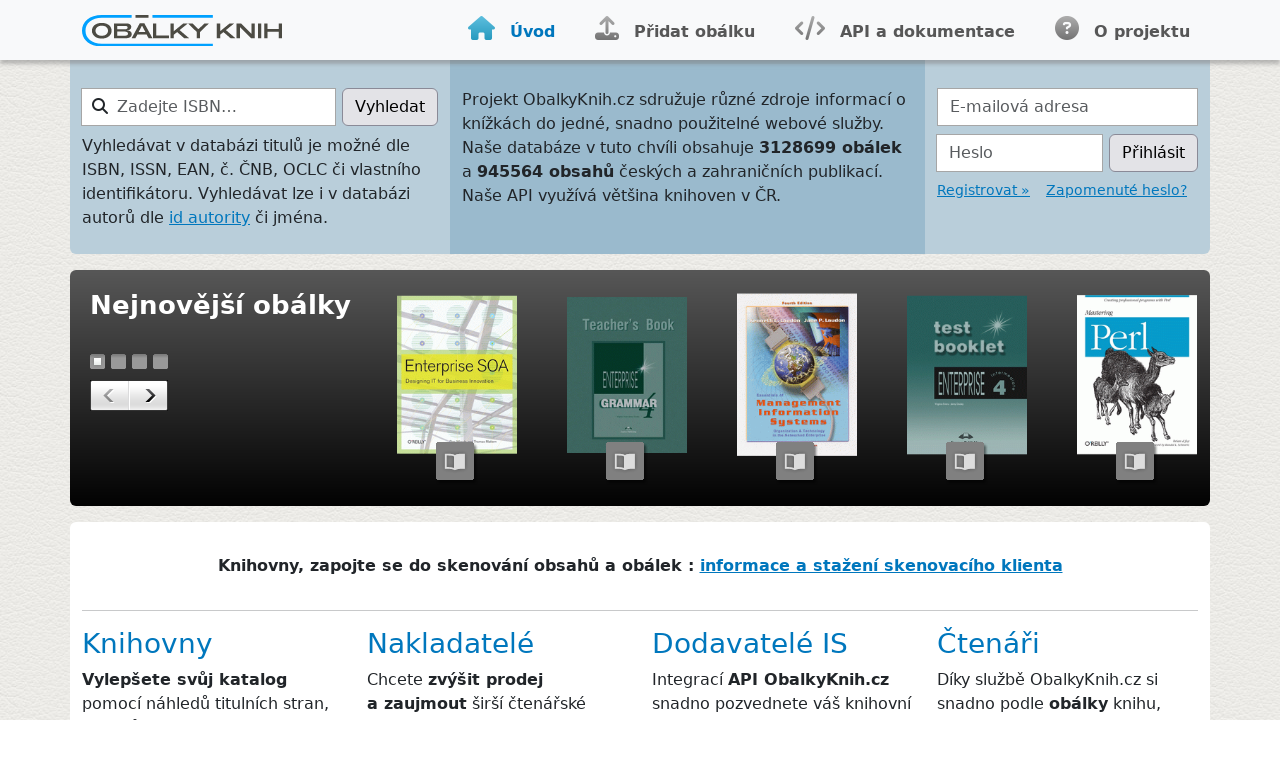

--- FILE ---
content_type: text/html; charset=utf-8
request_url: https://obalkyknih.cz/?book_id=110449795
body_size: 23376
content:
<!doctype html>
<html lang="cs">
<head>
	<meta content="text/html; charset=utf-8" />
	<meta name="Content-Language" content="cs" />
	<meta name="author" content="Obálky knih" />
	
	<title>Obálky knih - Databáze obálek knih</title>

	<meta http-equiv="Pragma" content="no-cache" />
	<meta name="robots" content="index,follow" />
	<meta name="description" lang="cs" content="" />
	<meta itemprop="name" content="">
	<meta itemprop="image" content="https://obalkyknih.cz">
	<meta property="og:title" content="Obálky knih" />
	<meta property="og:url" content="https://obalkyknih.cz" />
	<meta property="og:image" content="https://obalkyknih.cz/skin/img/demo.png" />
	<meta property="og:site_name" content="ObalkyKnih.cz" />

	<link rel="shortcut icon" href="favicon.ico" type="image/x-icon" />

	

	<meta name="viewport" content="width=device-width, initial-scale=1" />
	<link rel="stylesheet" href="/skin/fontawesome/css/fontawesome.min.css" type="text/css" />
	<link rel="stylesheet" href="/skin/fontawesome/css/regular.min.css" type="text/css" />
	<link rel="stylesheet" href="/skin/fontawesome/css/solid.min.css" type="text/css" />
	<link rel="stylesheet" href="/skin/okcz.css" type="text/css" />

	<script type="text/javascript" src="/js/bootstrap.min.js"></script>
	<script type="text/javascript" src="/js/jquery-3.7.1.min.js"></script>
	<script type="text/javascript" src="/js/script.js?v=3"></script>
	<!--<script src="https://kit.fontawesome.com/08e516ff53.js" crossorigin="anonymous"></script>-->

</head>
<body>

<nav class="navbar navbar-expand-lg navbar-light bg-light">
	<div class="container-lg">
				<a id="logo" class="navbar-brand" href="/"><img src="skin/img/logo.svg" alt="Obálky knih"/></a>
				<button class="navbar-toggler" type="button" data-bs-toggle="collapse" data-bs-target="#nav-menu" aria-controls="nav-menu" aria-expanded="false" aria-label="Nabídka hlavního menu">
					<span class="navbar-toggler-icon"></span>
				</button>
				<div class="collapse navbar-collapse" id="nav-menu">
					<ul class="navbar-nav ms-auto">
						<li class="nav-item me-4">
							<a class="nav-link active" aria-current="page" href="/"><span class="fas fa-home fs-4"></span><span class="link-text">Úvod</span></a>
						</li>
						<li class="nav-item me-4">
							<a class="nav-link " href="/upload"><span class="fas fa-upload fs-4"></span><span class="link-text">Přidat obálku</span></a>
						</li>
						<li class="nav-item me-4">
							<a class="nav-link" href="https://docs.google.com/document/d/1b2iw31p5Izs0cHyDmErETQSp4KppBVm05BBCkiw67kI/"><span class="fas fa-code fs-4"></span><span class="link-text">API a dokumentace</span></a>
						</li>
						<li class="nav-item">
							<a class="nav-link " href="/about"><span class="fas fa-circle-question fs-4"></span><span class="link-text">O projektu</span></a>
						</li>
					</ul>
				</div>
	</div>
</nav>

<!-- ^ container-lg -->
<div class="container-lg">


		<div class="row">
			<div class="col-12 col-lg-4 pt-4 pb-2 head-home-left">
				<form action="/view" id="okcz-search-form" class="form-inline">
					<div class="input-group mb-2">
						<div id="okcz-search-icon">
							<i class="fas fa-search"></i>
						</div>
						<label for="search" class="visually-hidden">Zadejte ISBN…</label>
						<input type="text" class="form-control" id="search" name="isbn" placeholder="Zadejte ISBN…" />
						<div class="input-group-append">
							<button type="submit" class="btn btn-primary btn-okcz-primary btn-space-left">Vyhledat</button>
						</div>
					</div>
				</form>
				<p class="small">Vyhledávat v databázi titulů je možné dle ISBN, ISSN, EAN, č. ČNB, OCLC či vlastního identifikátoru. Vyhledávat lze i v databázi autorů dle <a href="http://autority.nkp.cz/" alt="Portál Národní autority ČR">id autority</a> či jména.</p>
			</div>
			<div class="col-12 col-md-6 col-lg-5 pt-4 pb-2 head-home-center">
				<p>Projekt ObalkyKnih.cz sdružuje různé zdroje informací
				o knížkách do jedné, snadno použitelné webové služby. Naše databáze v tuto chvíli obsahuje <strong>3128699 obálek</strong>
				a <strong>945564 obsahů</strong> českých a zahraničních publikací. Naše API využívá většina knihoven v ČR. <!-- <strong>přes 5340 knihoven</strong>--></p>
			</div>
			<div class="col-12 col-md-6 col-lg-3 pt-4 pb-2 head-home-right">
				
				<form action="/login" method="post">
					<div class="form-group mb-2">
						<label for="login_mail" class="visually-hidden">E-mailová adresa</label>
						<input type="text" class="form-control rounded-0" id="login_mail" name="email" placeholder="E-mailová adresa" />
					</div>
					<div class="form-group mb-2">
						<div class="input-group">
							<label for="login_pass" class="visually-hidden">Heslo</label>
							<input type="password" class="form-control" id="login_pass" name="password" placeholder="Heslo" />
							<div class="input-group-append">
								<button type="submit" class="btn btn-primary btn-okcz-primary btn-space-left">Přihlásit</button>
							</div>
						</div>
					</div>
				</form>
				<p class="small">
					<a href="/signup">Registrovat »</a> &nbsp;&nbsp;
					<a href="/lostpassword">Zapomenuté heslo?</a>
				</p>
				
			</div>
		</div>


		<div id="blackbox" class="row mt-3">
				<div class="col-12">
					<div class="row glider">
						<div class="col-12 col-xl-3 col-xxl-2">
							<div class="glider-nav-encap">
								<h3>Nejnovější obálky</h3>
								<div class="gliderNav"></div>
							</div>
						</div>
						<div class="col-12 col-xl-9 col-xxl-10">
							<div class="slidesWrap">
								<ul class="slides">

<li><a href="/view?book_id=110482936"><img src="/file/cover/3383118/medium" width="120" height="170" alt="" /><span class="icon"></span></a></li>

<li><a href="/view?book_id=110482939"><img src="/file/cover/3383117/medium" width="120" height="170" alt="" /><span class="icon"></span></a></li>

<li><a href="/view?book_id=110482940"><img src="/file/cover/3383116/medium" width="120" height="170" alt="" /><span class="icon"></span></a></li>

<li><a href="/view?book_id=110482943"><img src="/file/cover/3383115/medium" width="120" height="170" alt="" /><span class="icon"></span></a></li>

<li><a href="/view?book_id=110482945"><img src="/file/cover/3383114/medium" width="120" height="170" alt="" /><span class="icon"></span></a></li>

<li><a href="/view?book_id=110482947"><img src="/file/cover/3383113/medium" width="120" height="170" alt="" /><span class="icon"></span></a></li>

<li><a href="/view?book_id=110482952"><img src="/file/cover/3383112/medium" width="120" height="170" alt="" /><span class="icon"></span></a></li>

<li><a href="/view?book_id=110482954"><img src="/file/cover/3383111/medium" width="120" height="170" alt="" /><span class="icon"></span></a></li>

<li><a href="/view?book_id=110482955"><img src="/file/cover/3383110/medium" width="120" height="170" alt="" /><span class="icon"></span></a></li>

<li><a href="/view?book_id=110482956"><img src="/file/cover/3383109/medium" width="120" height="170" alt="" /><span class="icon"></span></a></li>

<li><a href="/view?book_id=110482960"><img src="/file/cover/3383108/medium" width="120" height="170" alt="" /><span class="icon"></span></a></li>

<li><a href="/view?book_id=110482963"><img src="/file/cover/3383107/medium" width="120" height="170" alt="" /><span class="icon"></span></a></li>

<li><a href="/view?book_id=110482965"><img src="/file/cover/3383106/medium" width="120" height="170" alt="" /><span class="icon"></span></a></li>

<li><a href="/view?book_id=110482967"><img src="/file/cover/3383105/medium" width="120" height="170" alt="" /><span class="icon"></span></a></li>

<li><a href="/view?book_id=110482972"><img src="/file/cover/3383104/medium" width="120" height="170" alt="" /><span class="icon"></span></a></li>

<li><a href="/view?book_id=129448291"><img src="/file/cover/3383103/medium" width="120" height="170" alt="" /><span class="icon"></span></a></li>

<li><a href="/view?book_id=129448292"><img src="/file/cover/3383102/medium" width="120" height="170" alt="" /><span class="icon"></span></a></li>

<li><a href="/view?book_id=129448293"><img src="/file/cover/3383101/medium" width="120" height="170" alt="" /><span class="icon"></span></a></li>

<li><a href="/view?book_id=129448294"><img src="/file/cover/3383100/medium" width="120" height="170" alt="" /><span class="icon"></span></a></li>

<li><a href="/view?book_id=129448295"><img src="/file/cover/3383099/medium" width="120" height="170" alt="" /><span class="icon"></span></a></li>

<li><a href="/view?book_id=129448296"><img src="/file/cover/3383098/medium" width="120" height="170" alt="" /><span class="icon"></span></a></li>

<li><a href="/view?book_id=129448297"><img src="/file/cover/3383097/medium" width="120" height="170" alt="" /><span class="icon"></span></a></li>

<li><a href="/view?book_id=129448298"><img src="/file/cover/3383096/medium" width="120" height="170" alt="" /><span class="icon"></span></a></li>

<li><a href="/view?book_id=129448299"><img src="/file/cover/3383095/medium" width="120" height="170" alt="" /><span class="icon"></span></a></li>

								</ul>
							</div>
						</div>
					</div>
				</div>
		</div>

<!-- ^ _header_main container row -->
<div class="row mt-3">
       <!-- ^ _header_main content container -->
       <div id="text" class="container pt-3 pb-5">


<div class="text-center fw-bold py-3">
	Knihovny, zapojte se do skenování obsahů a obálek : <a href="/obalkyknih-scanner/" alt="skenovací klient"> informace a stažení skenovacího klienta</a>
</div>

<hr />

<div class="row">
	<div class="col-12 col-sm-6 col-lg-3">
		<h3>Knihovny</h3>
		<p><strong>Vylepšete svůj katalog</strong> pomocí náhledů titulních stran, obsahů, anotací, recenzí, či hodnocení knih! To vše velmi jednoduše a zdarma díky naší službě.</p>
		<p class="small"><a href="/for_libraries" title="">Více informací »</a></p>
	</div>

	<div class="col-12 col-sm-6 col-lg-3">
		<h3>Nakladatelé</h3>
		<p>Chcete <strong>zvýšit prodej a&nbsp;zaujmout</strong> širší čtenářské publikum? Poskytněte nám fotky obálek a další informace o&nbsp;svých knihách. Do detailu knihy umístíme váš odkaz.</p>
		<p class="small"><a href="/for_publishers" title="">Více informací »</a></p>
	</div>

	<div class="col-12 col-sm-6 col-lg-3">
		<h3>Dodavatelé IS</h3>
		<p>Integrací <strong>API ObalkyKnih.cz</strong> snadno pozvednete váš knihovní software na zcela novou úroveň. Poskytujeme obálky knih, anotace, recenze, hodnocení a mnohé další.</p>
		<p class="small"><a href="/for_developers" title="">Více informací »</a></p>
	</div>

	<div class="col-12 col-sm-6 col-lg-3">
		<h3>Čtenáři</h3>
		<p>Díky službě ObalkyKnih.cz si snadno podle <strong>obálky</strong> knihu, časopis, CD či DVD vyberete a v <strong>obsahu</strong> zjistíte co obsahuje. Dále si můžete prohlížet jejich <strong>hodnocení</strong>, <strong>komentáře</strong>, apod.</p>
		<p class="small"><a href="/for_patrons" title="">Více informací »</a></p>
	</div>
</div>

<hr />

<p>Zdrojem pro ObalkyKnih.cz jsou spolupracující nakladatelé a knihkupci, kteří pro knihovny patřící do sdružení <a href="https://www.skipcr.cz">SKIP</a> souhlasí se zobrazováním obálek jejich knih v knihovních katalozích. V současnosti hlavním zdrojem obálek jsou knihovny, které aktivně skenují obálky knih a daších dokumentů z jejich knihovních fondů a tyto vkládájí na obálkový server.</p>

<div id="logo-cloud" class="d-flex flex-wrap justify-content-center py-3">

	<a href="http://www.kanzelsberger.cz" target="_blank" class="m-2">
		<img src="https://www.obalkyknih.cz/img/loga/loga_kanzelsberger.png" alt="Kanzelsberger">
	</a>

	<a href="http://www.martinus.sk" target="_blank" class="m-2">
		<img src="https://www.obalkyknih.cz/img/loga/logo_martinus.png" alt="Martinus">
	</a>

	<a href="http://www.nkp.cz" target="_blank" class="m-2">
		<img src="https://www.obalkyknih.cz/img/loga/logo_nkp.png" alt="NK Praha">
	</a>

	<a href="http://www.sckn.cz/ceskeknihy/" target="_blank" class="m-2">
		<img src="https://www.obalkyknih.cz/img/loga/loga_scks.png" alt="Svaz českých nakladatelů a knihkupců">
	</a>

	<a href="http://www.zbozi.cz" target="_blank" class="m-2">
		<img src="https://www.obalkyknih.cz/img/loga/zbozi-cz.png" alt="Zboží.cz">
	</a>

	<a href="http://www.mlp.cz" target="_blank" class="m-2">
		<img src="https://www.obalkyknih.cz/img/loga/logo_mlp.png" alt="Městská knihovna v Praze">
	</a>

	<a href="http://www.abz.cz" target="_blank" class="m-2">
		<img src="https://www.obalkyknih.cz/img/loga/loga_abzcz.png" alt="Knihy.ABZ.cz">
	</a>

	<a href="http://knihy.cpress.cz" target="_blank" class="m-2">
		<img src="https://www.obalkyknih.cz/img/loga/loga_cpress.png" alt="Cpress">
	</a>

	<a href="http://www.knizniweb.cz/jnp/cz/index.html" target="_blank" class="m-2">
		<img src="https://www.obalkyknih.cz/img/loga/loga_knizniweb.png" alt="Euromedia, a.s.">
	</a>

	<a href="http://www.kosmas.cz" target="_blank" class="m-2">
		<img src="https://www.obalkyknih.cz/img/loga/loga_kosmas.png" alt="Kosmas">
	</a>

	<a href="http://www.librex.cz" target="_blank" class="m-2">
		<img src="https://www.obalkyknih.cz/img/loga/loga_librex.png" alt="Librex">
	</a>

	<a href="http://www.vltavastores.cz/" target="_blank" class="m-2">
		<img src="https://www.obalkyknih.cz/img/loga/loga_vltavastores.png" alt="Vltava, a.s.">
	</a>

	<a href="http://www.dobrovsky.cz" target="_blank" class="m-2">
		<img src="https://www.obalkyknih.cz/img/loga/loga_beta.png" alt="Pavel Dobrovský">
	</a>

	<a href="http://www.pemic.cz" target="_blank" class="m-2">
		<img src="https://www.obalkyknih.cz/img/loga/loga_pemic.png" alt="Knizní velkoobchod Pemic, a.s">
	</a>

	<a href="http://www.svetdetskefantazie.cz/" target="_blank" class="m-2">
		<img src="https://www.obalkyknih.cz/img/loga/loga_dum.png" alt="Svět dětské fantazie">
	</a>

	<a href="http://www.fragment.cz" target="_blank" class="m-2">
		<img src="https://www.albatrosmedia.cz/Content/images/albatrosmedia.svg" alt="Fragment">
	</a>

	<a href="http://quadrom.eu" target="_blank" class="m-2">
		<img src="https://www.obalkyknih.cz/img/loga/qua.jpg" alt="Quadrom z. s.">
	</a>

	<a href="http://www.antikvariat-kodytek.cz" target="_blank" class="m-2">
		<img src="https://www.obalkyknih.cz/img/loga/loga_kodytek.png" alt="Antikvariát Kodytek">
	</a>

	<a href="http://books.google.com/" target="_blank" class="m-2">
		<img src="https://www.obalkyknih.cz/img/loga/loga_googlebooks.png" alt="GoogleBooks">
	</a>

	<a href="https://www.librarything.com/" target="_blank" class="m-2">
		<img src="https://www.obalkyknih.cz/img/librarything_logo.gif" alt="LibraryThing">
	</a>

	<a href="https://www.muni.cz" target="_blank" class="m-2">
		<img src="https://www.obalkyknih.cz/img/loga/law_muni.png" alt="Masarykova univerzita">
	</a>

	<a href="http://www.astro.cz/" target="_blank" class="m-2">
		<img src="https://www.obalkyknih.cz/img/loga/loga_astro.jpg" alt="Česká astronomická společnost">
	</a>

	<a href="http://obchod.preludi.eu" target="_blank" class="m-2">
		<img src="https://www.obalkyknih.cz/img/loga/fenixcb.png" alt="Umelecko-duchovné združenie Fénix">
	</a>

	<a href="http://www.booksandbooks.cz" target="_blank" class="m-2">
		<img src="https://www.obalkyknih.cz/img/loga/books_and_books.png" alt="Books & Books s.r.o.">
	</a>

	<a href="http://www.srovname.cz/" target="_blank" class="m-2">
		<img src="https://www.obalkyknih.cz/img/loga/srovname-cz.png" alt="Srovname.cz">
	</a>

	<a href="http://muj-antikvariat.cz/" target="_blank" class="m-2">
		<img src="https://www.obalkyknih.cz/img/loga/muj-antikvariat-cz.png" alt="Můj antikvariát">
	</a>

	<a href="http://www.ereading.cz/cs/" target="_blank" class="m-2">
		<img src="https://www.obalkyknih.cz/img/loga/ereading-cz.png" alt="eReading.cz">
	</a>

	<a href="http://www.narodnifonoteka.cz" target="_blank" class="m-2">
		<img src="https://www.obalkyknih.cz/img/loga/logo_narodnifonoteka.png" alt="Virtuální národní fonotéka">
	</a>

	<a href="http://www.granit-publishing.cz" target="_blank" class="m-2">
		<img src="https://www.obalkyknih.cz/img/loga/granit.jpg" alt="Nakladatelství Granit">
	</a>

	<a href="http://flexibooks.cz/" target="_blank" class="m-2">
		<img src="https://www.obalkyknih.cz/img/loga/logo_flexibooks.png" alt="Flexibooks">
	</a>

	<a href="http://uvis.mendelu.cz/vydavatelstvi" target="_blank" class="m-2">
		<img src="https://www.obalkyknih.cz/img/loga/logo_MENDELU.jpg" alt="Vydavatelství Mendelovy univerzity v Brně">
	</a>

	<a href="http://www.cbdb.cz/" target="_blank" class="m-2">
		<img src="https://www.obalkyknih.cz/img/loga/logo-cbdb.png" alt="Československá bibliografická databáze">
	</a>

	<a href="https://antikvarium.cz/" target="_blank" class="m-2">
		<img src="https://www.obalkyknih.cz/img/antikvarium.png" alt="Antikvarium s.r.o.">
	</a>

	<a href="http://www.anag.cz" target="_blank" class="m-2">
		<img src="https://www.obalkyknih.cz/img/loga/logo_anag.jpg" alt="ANAG, spol. s r.o.">
	</a>

	<a href="http://artisomnis.sk/" target="_blank" class="m-2">
		<img src="https://www.obalkyknih.cz/img/loga/ao_logo_white.gif" alt="Artis Omnis">
	</a>

	<a href="http://www.knihy-holoubkova.cz" target="_blank" class="m-2">
		<img src="https://www.obalkyknih.cz/img/loga/logo_holoubkova.jpg" alt="Miroslava Holoubková">
	</a>

	<a href="http://knihovna.turnov.cz/" target="_blank" class="m-2">
		<img src="https://www.obalkyknih.cz/img/loga/logo_mkturnov.png" alt="Knihovna Turnov">
	</a>

	<a href="http://www.caslin.cz/" target="_blank" class="m-2">
		<img src="https://www.obalkyknih.cz/img/loga/caslin_logo.png" alt="Souborný katalog České republiky">
	</a>

	<a href="https://www.grada.cz/" target="_blank" class="m-2">
		<img src="https://www.obalkyknih.cz/img/loga/logo-grada.png" alt="GRADA Publishing, a.s.">
	</a>

	<a href="http://www.vuku.cz" target="_blank" class="m-2">
		<img src="https://www.obalkyknih.cz/img/loga/vuku-logo.jpg" alt="Výzkumný ústav komunikace v umění">
	</a>

	<a href="https://www.podzemni-antikvariat.cz" target="_blank" class="m-2">
		<img src="https://www.obalkyknih.cz/img/loga/logo-podzemniantikvariat.jpg" alt="1. Podzemní antikvariát">
	</a>

	<a href="https://www.czu.cz" target="_blank" class="m-2">
		<img src="https://www.czu.cz/cache/article-data/czu/logo.png" alt="Česká zemědělská univerzita v Praze">
	</a>

	<a href="https://www.zachej.sk/" target="_blank" class="m-2">
		<img src="https://www.obalkyknih.cz/img/loga/zachejsk_logo.jpg" alt="Zachej.sk, s.r.o.">
	</a>

	<a href="" target="_blank" class="m-2">
		<img src="https://artistrunalliance.org/wp-content/uploads/la-dolche-berlin_FIX.jpg" alt="Art Aia">
	</a>

	<a href="https://www.press.muni.cz/" target="_blank" class="m-2">
		<img src="https://www.obalkyknih.cz/img/loga/logo_muni_press.svg" alt="Nakladatelství Masarykovy univerzity">
	</a>

	<a href="http://emaraton.cz/" target="_blank" class="m-2">
		<img src="https://www.obalkyknih.cz/img/loga/logo_maraton.jpg" alt="Nakladatelství Maraton">
	</a>

	<a href="https://www.databazeknih.cz/" target="_blank" class="m-2">
		<img src="https://www.obalkyknih.cz/img/loga/databazeknih.png" alt="Databázeknih.cz">
	</a>

	<a href="https://knihy.heureka.cz" target="_blank" class="m-2">
		<img src="https://im9.cz/ui/img/brand/heureka/logo.svg" alt="Heureka">
	</a>

	<a href="https://www.carcosa.cz" target="_blank" class="m-2">
		<img src="https://cdn.myshoptet.com/usr/www.carcosa.cz/user/logos/male_logo_06.jpg" alt="Carcosa">
	</a>

	<a href="https://www.bookport.cz/" target="_blank" class="m-2">
		<img src="https://www.bookport.cz/Content/images/logo.png" alt="Bookport">
	</a>

	<a href="https://akvizice.teamlibrary.cz/" target="_blank" class="m-2">
		<img src="https://akvizice.teamlibrary.cz/images/teamlibrary-logo.png" alt="TeamLibrary.cz">
	</a>

	<a href="https://www.palmknihy.cz" target="_blank" class="m-2">
		<img src="https://www.obalkyknih.cz/img/loga/logo-palmknihy.png" alt="Palmknihy.cz">
	</a>

	<a href="https://www.antikavion.cz/" target="_blank" class="m-2">
		<img src="https://www.antikavion.cz/storage/images/logo_s.png" alt="Antikvariát Avion">
	</a>

	<a href="https://www.knihcentrum.cz/" target="_blank" class="m-2">
		<img src="https://www.knihcentrum.cz/Logos/KNIHCENTRUM.cz.png" alt="KNIHCENTRUM.cz">
	</a>

	<a href="https://www.trhknih.cz/" target="_blank" class="m-2">
		<img src="https://www.obalkyknih.cz/img/loga/loga-trhknih.gif" alt="Trhknih">
	</a>

</div>




</div>
<!-- $ _header_main container row -->
</div>
<!-- $ _header_main content container -->

</div>
<!-- $ container-lg -->

<footer class="py-4">
	<div class="container-lg">
		<div class="row">
			<div class="col-12 col-sm-6 col-lg-3">
				<h4>Informace pro uživatele</h4>
				<ul>
					<li><a href="/for_libraries">Pro knihovny</a></li>
					<li><a href="/for_publishers">Pro nakladatele</a></li>
					<li><a href="/for_developers">Pro dodavatele IS</a></li>
					<li><a href="/for_patrons">Pro čtenáře</a></li>
				</ul>
			</div>
			
			<div class="col-12 col-sm-6 col-lg-3">
				<h4>Kontaktní informace</h4>
				<ul>
					<li class="mail okcz-gray-dark"><span class="fas fa-envelope"></span>&nbsp;&nbsp;<a href="mailto:info&#64;obalkyknih.cz">info&#64;obalkyknih.cz</a></li>
				</ul>
			</div>
			
			<div class="col-12 col-sm-6 col-lg-2">
				<h4>O projektu</h4>
				<ul>
					<li><a href="/about#tos">Podmínky užití</a></li>
					<li><a href="/about#o_aplikace">O projektu</a></li>
				</ul>
			</div>

			<div class="col-12 col-sm-6 col-lg-4">
				<h4>Projekt spravují:</h4>
				<a href="https://www.mzk.cz/" class="author mzk"><span></span>Moravská zemská knihovna</a>
				<a href="https://www.cbvk.cz/" class="author jvk"><span></span>Jihočeská vědecká knihovna v Českých Budějovicích</a>
			</div>
		</div>
		<div class="row">
			<div class="col-12 text-end">
				<span class="okcz-gray-light">&copy; Copyright 2008-2025</span>
				<span class="okcz-gray-light"><a href="https://obalkyknih.cz">Obalkyknih.cz</a></span>
			</div>
		</div>
	</div>
</footer>

<script type="text/javascript" src="/js/lightbox.js"></script>

<a class="visually-hidden" href="https://www.toplist.cz"><script language="JavaScript" type="text/javascript" charset="utf-8">
<!--
document.write('<img src="https://toplist.cz/dot.asp?id=1806379&http='+
encodeURIComponent(document.referrer)+'&t='+encodeURIComponent(document.title)+'&l='+encodeURIComponent(document.URL)+
'&wi='+encodeURIComponent(window.screen.width)+'&he='+encodeURIComponent(window.screen.height)+'&cd='+
encodeURIComponent(window.screen.colorDepth)+'" width="1" height="1" border=0 alt="TOPlist" />');
//--></script><noscript><img src="https://toplist.cz/dot.asp?id=1806379&njs=1" border="0" alt="TOPlist" width="1" height="1" /></noscript></a>

<script type="text/javascript">
var gaJsHost = (("https:" == document.location.protocol) ? "https://ssl." : "http://www.");
document.write(unescape("%3Cscript src='" + gaJsHost + "google-analytics.com/ga.js' type='text/javascript'%3E%3C/script%3E"));
</script>
<script type="text/javascript">
var pageTracker = _gat._getTracker("UA-5349443-1");
pageTracker._trackPageview();
</script>

</body>
</html>



--- FILE ---
content_type: image/svg+xml
request_url: https://im9.cz/ui/img/brand/heureka/logo.svg
body_size: 1196
content:
<?xml version="1.0" encoding="utf-8"?>
<svg version="1.1" xmlns="http://www.w3.org/2000/svg" xmlns:xlink="http://www.w3.org/1999/xlink" x="0px" y="0px"
 viewBox="0 0 198.2 39.7">
<style type="text/css">
    .st0{fill:#009cd3;}
    .st1{fill:#ef7001;}
</style>
    <g id="type">
        <path class="st0" d="M69.9,34.2c0,1.5-1.2,2.8-2.8,2.8c-1.5,0-2.8-1.2-2.8-2.8V22.6H50.7v11.5c0,1.5-1.2,2.8-2.8,2.8
            c-1.5,0-2.8-1.2-2.8-2.8V6.8c0-1.5,1.2-2.8,2.8-2.8c1.5,0,2.8,1.2,2.8,2.8v10.8h13.7V6.8c0-1.5,1.2-2.8,2.8-2.8
            C68.7,4,70,5.2,70,6.8L69.9,34.2L69.9,34.2z"/>
        <path class="st0" d="M84.6,14.2c8.1,0,9.6,6.2,9.6,9.5c0,1.8,0,3.8-2.9,3.8H79.4c0,3.4,2.4,5,5.6,5c2.1,0,3.6-0.7,4.7-1.5
            c0.5-0.3,0.9-0.5,1.5-0.5c1.2,0,2.2,1,2.2,2.2c0,0.8-0.4,1.4-0.8,1.8c-0.8,0.8-3.3,2.6-7.7,2.6c-6.6,0-10.8-3.6-10.8-11.6
            C74.2,18.3,78.1,14.2,84.6,14.2 M79.5,23.2H89c0-2.3-1.3-4.6-4.4-4.6C81.8,18.6,79.8,20.2,79.5,23.2"/>
        <path class="st0" d="M102.6,17.1v11.1c0,2.2,0.8,4.3,4.3,4.3s4.3-2.1,4.3-4.3V17.1c0-1.4,1.1-2.6,2.6-2.6c1.4,0,2.6,1.1,2.6,2.6
            v11.1c0,4.7-1.8,9-9.4,9c-7.7,0-9.5-4.3-9.5-9V17.1c0-1.4,1.1-2.6,2.6-2.6C101.5,14.5,102.6,15.6,102.6,17.1"/>
        <path class="st0" d="M126.1,17.3c0.9-1.9,3.2-3.1,5.2-3.1c1.3,0,2.4,1.1,2.4,2.4s-1.1,2.4-2.4,2.4c-3.3,0-5.2,2.1-5.2,5.3v9.9
            c0,1.4-1.1,2.6-2.6,2.6c-1.4,0-2.6-1.1-2.6-2.6V17.1c0-1.4,1.1-2.6,2.6-2.6c1.4,0,2.6,1.1,2.6,2.6
            C126.1,17.1,126.1,17.3,126.1,17.3z"/>
        <path class="st0" d="M145.3,14.2c8.1,0,9.6,6.2,9.6,9.5c0,1.8,0,3.8-2.9,3.8h-11.9c0,3.4,2.4,5,5.6,5c2.1,0,3.6-0.7,4.7-1.5
            c0.5-0.3,0.9-0.5,1.5-0.5c1.2,0,2.2,1,2.2,2.2c0,0.8-0.4,1.4-0.8,1.8c-0.8,0.8-3.3,2.6-7.7,2.6c-6.6,0-10.8-3.6-10.8-11.6
            C135,18.3,138.8,14.2,145.3,14.2 M140.3,23.2h9.5c0-2.3-1.3-4.6-4.4-4.6C142.5,18.6,140.5,20.2,140.3,23.2"/>
        <path class="st0" d="M172.5,35.9l-7.1-9.6l-1.5,1.2v6.9c0,1.4-1.1,2.5-2.6,2.5s-2.6-1.1-2.6-2.5V5c0-1.4,1.1-2.5,2.6-2.5
            c1.4,0,2.6,1.1,2.6,2.5v16.9l8.7-6.8c0.6-0.5,1.1-0.6,1.7-0.6c1.4,0,2.5,1.1,2.5,2.5c0,0.7-0.3,1.5-1,2l-6.3,4.8l7,9.2
            c0.4,0.5,0.5,1.1,0.5,1.5c0,1.4-1.1,2.5-2.5,2.5C173.6,36.9,172.9,36.5,172.5,35.9"/>
        <path class="st0" d="M183.9,20.6c-0.5,0.3-0.9,0.5-1.4,0.5c-1.2,0-2.2-1-2.2-2.2c0-0.5,0.2-1.1,0.6-1.6c1.3-1.5,3.7-3.1,7.8-3.1
            c5.9,0,9.5,2.9,9.5,8v12.2c0,1.4-1.1,2.5-2.5,2.5s-2.5-1.1-2.5-2.5c-1.3,2.1-3.4,2.8-6.3,2.8c-4.7,0-7.8-2.9-7.8-7.2
            c0-4.4,3.6-6.7,7.7-6.7h6.3v-0.9c0-2.2-1.6-3.6-4.4-3.6C186.5,18.8,185,19.7,183.9,20.6 M193,28.6v-1.3h-5.6
            c-2.1,0-3.3,1-3.3,2.7c0,1.8,1.3,2.9,4,2.9C190.6,32.9,193,31.3,193,28.6"/>
    </g>
    <path id="logo" class="st1" d="M36.1,34.7l-6.4-6.4l0,0c2.7-3,4.3-7,4.3-11.3c0-9.4-7.6-17-17-17S0,7.6,0,17s7.6,17,17,17c2.9,0,5.6-0.7,8-2
        l6.9,6.9c1.1,1.1,3,1.1,4.1,0C37.2,37.7,37.2,35.9,36.1,34.7z M4.9,17c0-6.7,5.5-12.2,12.2-12.2c2.5,0,4.7,0.7,6.7,2l-7,11.3
        l-3-3.8c-0.4-0.6-1.1-0.9-1.8-0.9c-0.5,0-1,0.2-1.4,0.5c-1,0.8-1.2,2.2-0.4,3.2l4.9,6.4c0.4,0.6,1.1,0.9,1.8,0.9H17
        c0.7,0,1.4-0.4,1.8-1.1l8.3-13.2c1.4,2,2.2,4.4,2.2,7c0,6.7-5.5,12.2-12.2,12.2C10.4,29.2,4.9,23.7,4.9,17z"/>
</svg>


--- FILE ---
content_type: application/javascript
request_url: https://obalkyknih.cz/js/script.js?v=3
body_size: 13369
content:
$(function () {

/* Glider
------------------------------------------------------------------------------*/

var topLinks = $(".topLinks > ul > li > a", "#blackbox");
var topLinksEl;
topLinks.on("click", function(event) {
	event.preventDefault();
	topLinks.removeClass("active");
	$(this).addClass("active");
	topLinksEl = $($(this).attr("href"));
	$("#section").scrollTo(topLinksEl, 500);
});


var glider = $(".glider", "#blackbox");
var gliderLiWidth = 185;
var gliderUlWidth = 980;
var gliderCount = 4;

if(glider.length) {
	glider.each(function() {
		var gliderHolder = $(this);
		var gliderUl = $("ul", gliderHolder);
		var gliderNav = $(".gliderNav", gliderHolder);

		/* Points in glider controls */
		var gliderPoints = "";
		//var gliderSections = Math.ceil($("li", gliderHolder).length / gliderCount);
		var gliderSections = 4;
		for (var i = 1; i <= gliderSections; i++) {
			gliderPoints += '<a class="replace point" href="#">' + i + '<span></span></a>';
		}

		/* Glider controls = points and arrows */
		gliderNav.append('<p class="squares">' + gliderPoints +'</p> <p class="arrows"><a class="prevSlide replace" href="">&lt;<span></span></a> <a class="nextSlide replace" href="">&gt;<span></span></a></p>');
		$("ul", gliderHolder).width($("li", gliderHolder).length * gliderLiWidth);

		var gliderNavPrev = $(".prevSlide", gliderNav);
		var gliderNavNext = $(".nextSlide", gliderNav);

		$('.point:first', gliderNav).addClass('active');

		/* Check glider width */
		function setGliderElementWidth() {
			var documentWidth = document.documentElement.scrollWidth;
			console.log("Document width: " + documentWidth + "px");
			var gliderUlWidth = 680;
			if (documentWidth >= 1400) {
				gliderUlWidth = 1080;
			} else if (documentWidth >= 1200) {
				gliderUlWidth = 850;
			} else if (documentWidth >= 992) {
				gliderUlWidth = 925;
			}
			console.log("Glider width: " + gliderUlWidth + "px");
			return gliderUlWidth;
		}

		/* Check previous/next arrows */
		function checkArrows() {
			/* If is first item active, stop clickable */
			if($(".squares a.point:first", gliderNav).hasClass("active")) {
				gliderNavPrev.addClass("disabled");
			} else {
				gliderNavPrev.removeClass("disabled");
			}

			/* If is last item active, stop clickable */
			if($(".squares a.point:last", gliderNav).hasClass("active")) {
				gliderNavNext.addClass("disabled");
			} else {
				gliderNavNext.removeClass("disabled");
			}
		}


		/* Next arrow
			- show previous 3 items
		*/
		gliderNavNext.click(function(event) {
			event.preventDefault();
			if(!$(this).hasClass("disabled")) {
				gliderUlWidth = setGliderElementWidth();
				gliderNavPrev.removeClass("active");
				gliderUl.animate({marginLeft: -gliderUlWidth * parseInt($(".squares .active", gliderNav).html())}, {queue: false, duration: 250});
				$(".squares .active", gliderNav).removeClass("active").next().addClass("active");

				if($(".squares .point:nth-child(" + (gliderSections) + ")", gliderNav).hasClass("active")) {
					$(this).addClass("disabled");
				}
			}
			checkArrows();
		});


		/* Previous arrow
			- show next 3 items
		*/
		gliderNavPrev.click(function(event) {
			event.preventDefault();
			if(!$(this).hasClass("disabled")) {
				gliderUlWidth = setGliderElementWidth();
				gliderNavNext.removeClass("active");
				gliderUl.animate({marginLeft: -gliderUlWidth * (parseInt($(".squares .active", gliderNav).html())-2)}, {queue: false, duration: 250});
				$(".squares .active", gliderNav).removeClass("active").prev().addClass("active");

				if($(".squares .point:nth-child(1)").hasClass("active")) {
					$(this).addClass("disabled");
				}
			}
			checkArrows();
		});


		/* Points in glider controls
			- shows selected 3 items
		*/
		$(".point", gliderNav).click(function(event) {
			gliderUlWidth = setGliderElementWidth();
			event.preventDefault();
			gliderUl.animate({marginLeft: -gliderUlWidth * (parseInt($(this).html())-1)}, {queue: false, duration: 250});
			$(".squares .active", gliderNav).removeClass("active");
			$(this).addClass("active");
			checkArrows();
		});

		checkArrows();
	});
}


$('a.print').click(function(){
	window.print();
});

$('input[name="type"]').click(function(){
	if ($(this).val() == 'z3950') {
		$('div#type_check').show();
	}
	else {
		$('div#type_check').hide();
	}

});

// SHP form labels
$('#blue form input').focus(function () {
	$(this).prev('label').fadeOut('fast');
}).blur(function () {
	if ($(this).val() == '' & $(this).text() == '') $(this).prev('label').fadeIn('fast');
});
$('#blue form input').each(function () {
	if ($(this).val() != '' || $(this).text() != '') $(this).prev('label').remove();
});


// Footer logos hover effect
$('footer .author').hover(function(){
	$(this).find('span').stop(true,true).fadeOut('fast');
},function(){
	$(this).find('span').stop(true,true).fadeIn('slow');                                                                                                                                                                                                                                                                                                                                                                                                                                                                                                                                                                                                                                                                                                                                                                                                                                                           ('slow');
});	

// Common confirm dialog
$('.confirm-common').on('click', function(){
	if (!confirm($(this).text() + ' ?')) {
		return false;
	}
});


// Quick edit - delete modal dialog
$('.qe-table a.qe-action-del').on('click', function(){
	if (!confirm('Skutečně si přejete smazat tuto položku ?')) { 
		return false;
	}
});


// Quick edit - edit single column
$('.qe-table a.qe-action-edit').on('click', function(){
	$('.qe-form').hide();
	$('.qe-form input[type="submit"]').css('visibility', 'visible');
	$('.qe-form input[type="image"]').hide();
	$(this).parent().parent().find('form.qe-form').show();
	return false;
});
$('.qe-table .qe-cancel, .qe-table .f-form .f-cancel').on('click', function(){
	$(this).parent().parent().hide();
	return false;
});
$('form.qe-form').on('submit', function(){
	var self = $(this);
	self.find('input[type="submit"]').css('visibility', 'hidden');
	self.find('input[type="image"]').show();
	ajaxLoader = $.ajax({
		url: '//'+window.location.hostname+$(this).attr('action'),
		data: 'val='+self.find('input[type="text"]').val(),
		type: 'POST',
		success: function(data, textStatus, XMLHttpRequest) {
			var error = $(data).find('.error');
			if (error.length > 0) {
				// update hlasi chybu, hodnota nebyla ulozena
				$('.qe-form input[type="submit"]').css('visibility', 'visible');
				$('.qe-form input[type="image"]').hide();
				alert(error.text());
			} else {
				// update provedeny
				self.parent().find('span.qe-value').text( self.find('input[type="text"]').val() );
				self.hide();
			}
		},
		failure: function(data, textStatus, XMLHttpRequest) {
			alert('Ukládání selhalo. Prosím, pokus opakujte.');
			self.hide();
		}
	});
	return false;
});

// Quick edit - edit single column
$('a.f-icon').on('click', function() {
	$(this).next().show();
	return false;
});

// Periodika
$('div.parts-list .parts-list-toggle').click(function() {
	$(this).toggleClass('fa-plus');
	$(this).toggleClass('fa-minus');
	var parent = $(this).parent().parent();
	parent.children('.parts-list-container').toggleClass('d-none');
	parent.find('img').each(function(){
		var src = $(this).data('src');
		if (src!='') {
			$(this).attr('src', src);
			$(this).data('src', '');
		}
	});
});

// Toggle
$('.toggle-controller').click(function() {
	$(this).next().removeClass('d-none');
	$(this).addClass('d-none');
	return false;
});

// View show more
$('#show-more-block > a').on('click', function() {
	var id = $(this).data('id');
	var page, partsElement, newParts, responseData, newTable, noMore;
	if ($(this).data('page')) {
		page = $(this).data('page');
	} else {
		page = 2;
	}
	
	$('#show-more-loader').removeClass('d-none');
	
	var httpPort = (window.location.port == 443) ? '' : ':' + window.location.port;

	$.ajax({
		url: '//' + window.location.hostname + httpPort + '/view'+window.location.search,
		data: {book_id : id, page : page},
		dataType: "html",
		type: 'POST',
		success: function(data, textStatus, resp) {
			var responseData = $(data);
			$('#show-more-block > a').data('page',parseInt(page)+1);
			var newTable = '<div class="showmore-page' + parseInt(page) + '">' + responseData.find('.parts-showmore-container').html() + '</div>';
			$(newTable).insertBefore('#show-more-loader');
			noMore = responseData.find('input[name=no_more_pages]').val();
			if (noMore == 1){
				$('#show-more-block > a').parent().remove();
				$('#show-more-spacer').append('<br/>');
			}
			$('#show-more-loader').addClass('d-none');
			
			$('.showmore-page' + parseInt(page) + ' .parts-list-toggle').click(function(){
				$(this).toggleClass('fa-plus');
				$(this).toggleClass('fa-minus');
				var parent = $(this).parent().parent();
				parent.children('.parts-list-container').toggleClass('d-none');
				parent.find('img').each(function(){
					var src = $(this).data('src');
					if (src!='') {
						$(this).attr('src', src);
						$(this).data('src', '');
					}
				});
			});
		}	
	});
	return false;
});

// Delete auth cover on admin_auth_cover
$('.auth-cover-del').on('click', function(){
	var id = $(this).data('id'),
		img = $(this).next(); 
	
	img.attr('src', '/img/loading_small.gif');
	
	$.ajax({
		url: '//'+window.location.hostname+'/admin_auth_cover',
		data: 'del='+id,
		type: 'POST',
		success: function(data, textStatus, XMLHttpRequest) {
			img.attr('src', '/img/spacer.gif');
		},
		failure: function(data, textStatus, XMLHttpRequest) {
			img.attr('src', '/img/error_big.gif');
		}
	});
	return false;
});


// Datove tabulky
/*
$('.okcz-datatable').DataTable({
	"language": {
		"lengthMenu": "Zobrazit _MENU_ záznamů na stránku",
		"zeroRecords": "Nenalezeno",
		"info": "Stránka _PAGE_ z _PAGES_",
		"infoEmpty": "Nenalezeno",
		"infoFiltered": "(z celkového počtu _MAX_ záznamů)",
		"search": "Vyhledat",
		"nextButton": "Další",
		"previousButton": "Předchozí"
	}
});

// Suggestions check all
$('.suggestions-check-all').click(function(){
var id = $(this).data('id');
$('.for-' + id + ' input').prop('checked', true);
	return false;
});

// Suggestions uncheck all
$('.suggestions-uncheck-all').click(function(){
	var id = $(this).data('id');
$('.for-' + id + ' input').prop('checked', false);
	return false;
});
*/

/*
// Fetch all the forms we want to apply custom Bootstrap validation styles to
const forms = document.querySelectorAll('.needs-validation')

// Loop over them and prevent submission
Array.from(forms).forEach(form => {
  form.addEventListener('submit', event => {
	if (!form.checkValidity()) {
	  event.preventDefault()
	  event.stopPropagation()
	}

	form.classList.add('was-validated')
  }, false)
})
*/

});



/* View
------------------------------------------------------------------------------*/

function view_abuse_onsubmit() {
	var textarea = document.getElementById("abuse_comment");
	if(textarea.style.display == 'none') {
		textarea.style.display = 'block';
		return false;
	} else {
		if(textarea.value.length < 10) {
			alert('Zadejte prosím popis chyby.');
			return false;
		}
		return true;
	}
}

function view_abuse_toc_onsubmit() {
	var textarea = document.getElementById("abuse_toc_comment");
	if(textarea.style.display == 'none') {
		textarea.style.display = 'block';
		return false;
	} else {
		if(textarea.value.length < 10) {
			alert('Zadejte prosím popis chyby.');
			return false;
		}
		return true;
	}
}

function view_abuse_bib_onsubmit() {
	var textarea = document.getElementById("abuse_bib_comment");
	if(textarea.style.display == 'none') {
		textarea.style.display = 'block';
		return false;
	} else {
		if(textarea.value.length < 10) {
			alert('Zadejte prosím popis chyby.');
			return false;
		}
		return true;
	}
}

function view_review_onsubmit() {
	var name   = document.getElementById("review_name");
	var text   = document.getElementById("review_text");
	var rating = document.getElementById("review_rating");
	if(name.value == '') {
		alert('Do pole "Od" zadejte Vaše jméno.');
		return false;
	}
	var textLength = text.value.length;
	if(textLength && textLength < 10) {
		alert('Napište komentář k dané knížce (alespoň 10 znaků).');
		return false;
	}
	alert('Děkujeme za Vaše hodnocení. Po schválení bude zveřejněno na této stránce.');
	return true;
}

function vote(obj,id,amnt){
	$('#review_rating').val(amnt);
	$('.star-rating a').removeClass('active');
	$('#review_recaptcha').show();
	for (i=amnt; i>0; i--) {
		$('.star-rating a.s' + i).addClass('active');
	}
}

function starsOver(amnt){
	$('.star-rating a').removeClass('hover');
	for (i=amnt; i>0; i--) {
		el = '.star-rating a.s' + i;
		if (!$(el).is('.active')) {
			$(el).addClass('hover');
		}
	}
}

function showRecaptcha(){
	if (!$('#review_recaptcha').is(':visible')) {
		$('#review_recaptcha').toggle("highlight");
	}
}
